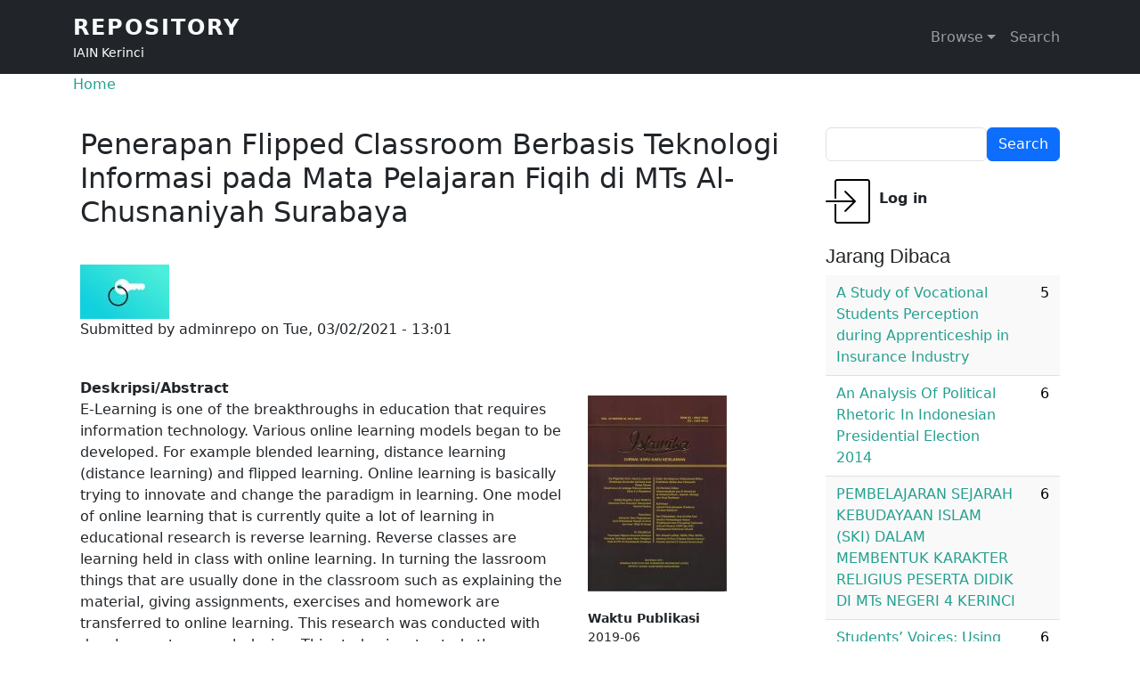

--- FILE ---
content_type: text/html; charset=UTF-8
request_url: https://repository.iainkerinci.ac.id/upload/215-penerapan-flipped-classroom-berbasis-teknologi-informasi-pada-mata-pelajaran-fiqih-di
body_size: 7993
content:

<!DOCTYPE html>
<html lang="en" dir="ltr" prefix="og: https://ogp.me/ns#" class="h-100">
  <head>
    <meta charset="utf-8" />
<noscript><style>form.antibot * :not(.antibot-message) { display: none !important; }</style>
</noscript><script async src="https://www.googletagmanager.com/gtag/js?id=G-WLTVGX6JNL"></script>
<script>window.dataLayer = window.dataLayer || [];function gtag(){dataLayer.push(arguments)};gtag("js", new Date());gtag("set", "developer_id.dMDhkMT", true);gtag("config", "G-WLTVGX6JNL", {"groups":"default","page_placeholder":"PLACEHOLDER_page_location"});</script>
<meta name="description" content="E-Learning is one of the breakthroughs in education that requires information technology. Various online learning models began to be developed. For example blended learning, distance learning (distance learning) and flipped learning. Online learning is basically trying to innovate and change the paradigm in learning. One model of online learning that is currently quite a lot of learning in educational research is reverse learning. Reverse classes are learning held in class with online learning." />
<meta name="abstract" content="E-Learning is one of the breakthroughs in education that requires information technology. Various online learning models began to be developed. For example blended learning, distance learning (distance learning) and flipped learning. Online learning is basically trying to innovate and change the paradigm in learning. One model of online learning that is currently quite a lot of learning in educational research is reverse learning. Reverse classes are learning held in class with online learning." />
<meta name="keywords" content="repository, iain kerinci, skripsi, artikel, jurnal, tesis, ilmiah," />
<meta name="geo.placename" content="Kerinci" />
<link rel="canonical" href="https://repository.iainkerinci.ac.id/upload/215-penerapan-flipped-classroom-berbasis-teknologi-informasi-pada-mata-pelajaran-fiqih-di" />
<meta name="robots" content="index, follow" />
<link rel="image_src" href="/sites/default/files/2021-03/1cover_issue_48_en_US_0_0.jpg" />
<meta name="citation_title" content="Penerapan Flipped Classroom Berbasis Teknologi Informasi pada Mata Pelajaran Fiqih di MTs Al-Chusnaniyah Surabaya | Repository" />
<meta name="citation_author" content="Muhammad Ubaidillah" />
<meta name="citation_publication_date" content="2019-06-02" />
<meta name="citation_pdf_url" content="/system/files/2021-03/iainkerinci-admin-215-document%20%286%29.pdf" />
<meta property="og:site_name" content="Repository" />
<meta property="og:type" content="Upload" />
<meta property="og:url" content="https://repository.iainkerinci.ac.id/upload/215-penerapan-flipped-classroom-berbasis-teknologi-informasi-pada-mata-pelajaran-fiqih-di" />
<meta property="og:title" content="Penerapan Flipped Classroom Berbasis Teknologi Informasi pada Mata Pelajaran Fiqih di MTs Al-Chusnaniyah Surabaya" />
<meta property="og:description" content="E-Learning is one of the breakthroughs in education that requires information technology. Various online learning models began to be developed. For example blended learning, distance learning (distance learning) and flipped learning. Online learning is basically trying to innovate and change the paradigm in learning. One model of online learning that is currently quite a lot of learning in educational research is reverse learning. Reverse classes are learning held in class with online learning." />
<meta property="og:image" content="https://repository.iainkerinci.ac.id/sites/default/files/2021-03/1cover_issue_48_en_US_0_0.jpg" />
<meta property="og:image:url" content="https://repository.iainkerinci.ac.id/sites/default/files/2021-03/1cover_issue_48_en_US_0_0.jpg" />
<meta property="og:image:type" content="image/jpeg" />
<meta property="og:image:width" content="4097" />
<meta property="og:image:height" content="5761" />
<meta property="og:image:alt" content="Penerapan Flipped Classroom Berbasis Teknologi Informasi pada Mata Pelajaran Fiqih di MTs Al-Chusnaniyah Surabaya" />
<meta property="book:author" content="Muhammad Ubaidillah" />
<meta property="book:release_date" content="Sun, 06/02/2019 - 12:00" />
<meta name="Generator" content="Drupal 10 (https://www.drupal.org)" />
<meta name="MobileOptimized" content="width" />
<meta name="HandheldFriendly" content="true" />
<meta name="viewport" content="width=device-width, initial-scale=1.0" />

    <title>Penerapan Flipped Classroom Berbasis Teknologi Informasi pada Mata Pelajaran Fiqih di MTs Al-Chusnaniyah Surabaya | Repository</title>
    <link rel="stylesheet" media="all" href="/sites/default/files/css/css_KEOsVgBKKM-rLrc0W7l4-B3p3xfCnYEqL450LLcADoM.css?delta=0&amp;language=en&amp;theme=repo&amp;include=eJxtTssOgzAM-6GOnibtb1DaZixT2qAkgNjXD7YL07hYfsiywQy9p_bE7KIxm3WKowQ4928hibi5wniNCQyP-k78oyuawYB29JoUDFkUN6YVmF4YGFaZvE8TcUGN_lDELNzbtk3S_vJFTtJClmVGXaO0vR32u3FgScAX85WpDcFWc6zf4zPhYvGDXZUyMb4B_h5pIA" />
<link rel="stylesheet" media="all" href="/sites/default/files/css/css_M9FXpCrKjN2WOq3sWclgopsxVTbSo7tHyKe3468Nh-g.css?delta=1&amp;language=en&amp;theme=repo&amp;include=eJxtTssOgzAM-6GOnibtb1DaZixT2qAkgNjXD7YL07hYfsiywQy9p_bE7KIxm3WKowQ4928hibi5wniNCQyP-k78oyuawYB29JoUDFkUN6YVmF4YGFaZvE8TcUGN_lDELNzbtk3S_vJFTtJClmVGXaO0vR32u3FgScAX85WpDcFWc6zf4zPhYvGDXZUyMb4B_h5pIA" />
<link rel="stylesheet" media="all" href="/sites/default/files/asset_injector/css/repo-724f0ace48cf1bab3b8feeb203e85ef4.css?t47sdi" />
<link rel="stylesheet" media="all" href="/sites/default/files/css/css_e6rriYC280vX0PMGsZUghjDdVD8oSU-2kQ2KaKQ9fUk.css?delta=3&amp;language=en&amp;theme=repo&amp;include=eJxtTssOgzAM-6GOnibtb1DaZixT2qAkgNjXD7YL07hYfsiywQy9p_bE7KIxm3WKowQ4928hibi5wniNCQyP-k78oyuawYB29JoUDFkUN6YVmF4YGFaZvE8TcUGN_lDELNzbtk3S_vJFTtJClmVGXaO0vR32u3FgScAX85WpDcFWc6zf4zPhYvGDXZUyMb4B_h5pIA" />

    
  </head>
  <body class="role-anonymous path-node page-node-type-input   d-flex flex-column h-100">
        <div class="visually-hidden-focusable skip-link p-3 container">
      <a href="#main-content" class="p-2">
        Skip to main content
      </a>
    </div>
    
      <div class="dialog-off-canvas-main-canvas d-flex flex-column h-100" data-off-canvas-main-canvas>
    

<header role="banner">
  

    <nav class="navbar navbar-expand-lg navbar-dark text-light bg-dark">
    <div class="container d-flex">
        <div class="region region-nav-branding">
    <div id="block-repo-branding" class="block block-system block-system-branding-block">
  
    
  <div class="navbar-brand d-flex align-items-center">

  
  <div>
        <a href="/" title="Home" rel="home" class="site-title">
      Repository
    </a>
    
        <div class="site-slogan">IAIN Kerinci</div>
      </div>
</div>
</div>

  </div>


              <button class="navbar-toggler collapsed" type="button" data-bs-toggle="collapse"
                data-bs-target="#navbarSupportedContent" aria-controls="navbarSupportedContent"
                aria-expanded="false" aria-label="Toggle navigation">
          <span class="navbar-toggler-icon"></span>
        </button>

        <div class="collapse navbar-collapse justify-content-md-end" id="navbarSupportedContent">
            <div class="region region-nav-main">
    <nav role="navigation" aria-labelledby="block-repo-main-navigation-menu" id="block-repo-main-navigation" class="block block-menu navigation menu--main">
            
  <h5 class="visually-hidden" id="block-repo-main-navigation-menu">Main navigation</h5>
  

        
            <ul data-block="nav_main" class="navbar-nav justify-content-end flex-wrap nav-level-0">
                    <li class="nav-item dropdown">
          <a href="/first" class="nav-link dropdown-toggle" role="button" data-bs-toggle="dropdown" aria-expanded="false" title="Expand menu Browse" data-drupal-link-system-path="node/1">Browse</a>
                  <ul data-block="nav_main" class="dropdown-menu nav-level-1">
                    <li class="nav-item">
          <a href="/alfabetis" title="Tampilkan isi repository secara alfabetis" class="dropdown-item" data-drupal-link-system-path="alfabetis">Alfabetis</a>
      </li>

                    <li class="nav-item">
          <a href="/koleksi" class="dropdown-item" data-drupal-link-system-path="koleksi">Koleksi</a>
      </li>

                    <li class="nav-item">
          <a href="/penulis" class="dropdown-item" data-drupal-link-system-path="penulis">Penulis</a>
      </li>

                    <li class="nav-item">
          <a href="/subject" class="dropdown-item" data-drupal-link-system-path="subject">Subject</a>
      </li>

                    <li class="nav-item">
          <a href="/tags" class="dropdown-item" data-drupal-link-system-path="tags">Tags</a>
      </li>

                    <li class="nav-item">
          <a href="/archive" title="Arsip berdasarkan bulan" class="dropdown-item" data-drupal-link-system-path="archive">Arsip</a>
      </li>

        </ul>
  
      </li>

                    <li class="nav-item">
          <a href="/search" class="nav-link" data-drupal-link-system-path="search">Search</a>
      </li>

        </ul>
  



  </nav>

  </div>

          
        </div>
          </div>
  </nav>
  
</header>

<main role="main">
  <a id="main-content" tabindex="-1"></a>
  
  
  

  <div class="container">
            <div class="region region-breadcrumb">
    <div id="block-repo-breadcrumbs" class="block block-system block-system-breadcrumb-block">
  
    
        <nav aria-label="breadcrumb">
    <h2 id="system-breadcrumb" class="visually-hidden">Breadcrumb</h2>
    <ol class="breadcrumb">
          <li class="breadcrumb-item">
                  <a href="/">Home</a>
              </li>
        </ol>
  </nav>

  </div>

  </div>

        <div class="row g-0">
            <div class="order-1 order-lg-2 col-12 col-lg-9">
          <div class="region region-content">
    <div data-drupal-messages-fallback class="hidden"></div>
<div id="block-repo-page-title" class="block block-core block-page-title-block">
  
    
      
<h1><span class="field field--name-title field--type-string field--label-hidden">Penerapan Flipped Classroom Berbasis Teknologi Informasi pada Mata Pelajaran Fiqih di MTs Al-Chusnaniyah Surabaya</span>
</h1>


  </div>
<div id="block-repo-content" class="block block-system block-system-main-block">
  
    
      
<article data-history-node-id="215" class="node node--type-input node--promoted node--view-mode-full">

  
    

      <footer class="node__meta">
      <article class="profile">
  
            <div class="field field--name-user-picture field--type-image field--label-hidden field__item">  <a href="/user/2" hreflang="en"><img loading="lazy" src="/sites/default/files/styles/thumbnail/public/pictures/2021-02/admin_0.jpg?itok=vRmE7lko" width="100" height="61" alt="Profile picture for user adminrepo" class="img-fluid image-style-thumbnail" />

</a>
</div>
      </article>

      <div class="node__submitted">
        Submitted by <span class="field field--name-uid field--type-entity-reference field--label-hidden"><span>adminrepo</span></span>
 on <span class="field field--name-created field--type-created field--label-hidden"><time datetime="2021-03-02T13:01:27+07:00" title="Tuesday, March 2, 2021 - 13:01" class="datetime">Tue, 03/02/2021 - 13:01</time>
</span>
        
      </div>
    </footer>
  
  <div class="node__content">
      <div class="layout layout--twocol-section layout--twocol-section--67-33">

          <div  class="layout__region layout__region--first">
        <div class="block block-layout-builder block-field-blocknodeinputbody">
  
    
      
  <div class="clearfix text-formatted field field--name-body field--type-text-with-summary field--label-above">
    <div class="field__label">Deskripsi/Abstract</div>
              <div class="field__item"><p>E-Learning is one of the breakthroughs in education that requires information technology. Various online learning models began to be developed. For example blended learning, distance learning (distance learning) and flipped learning. Online learning is basically trying to innovate and change the paradigm in learning. One model of online learning that is currently quite a lot of learning in educational research is reverse learning. Reverse classes are learning held in class with online learning. In turning the lassroom things that are usually done in the classroom such as explaining the material, giving assignments, exercises and homework are transferred to online learning. This research was conducted with development research design. This study aims to study the differences in student learning outcomes through pretest and posttest in students and student learning outcomes also aims to determine the level of student self-confidence. The application of Information Technology-Based Flipped Classroom learning model to classroom learning outcomes and the increase in self-confidence of class VIII students in Fiqh Subjects in MTs Al-Chusnaniyah Surabaya is relatively effective.</p></div>
          </div>

  </div>
<div class="block block-layout-builder block-extra-field-blocknodeinputshare-everywhere">
  
    
      
  </div>

      </div>
    
          <div  class="layout__region layout__region--second">
        <div class="block block-layout-builder block-field-blocknodeinputfield-image">
  
    
      
            <div class="field field--name-field-image field--type-image field--label-hidden field__item">  <img loading="lazy" src="/sites/default/files/styles/medium/public/2021-03/1cover_issue_48_en_US_0_0.jpg?itok=I7X5_W_p" width="156" height="220" alt="Cover" class="img-fluid image-style-medium" />


</div>
      
  </div>
<div class="block block-layout-builder block-field-blocknodeinputfield-waktu-publikasi">
  
    
      
  <div class="field field--name-field-waktu-publikasi field--type-datetime field--label-above">
    <div class="field__label">Waktu Publikasi</div>
              <div class="field__item"><time datetime="2019-06-02T12:00:00Z" class="datetime">2019-06</time>
</div>
          </div>

  </div>
<div class="block block-layout-builder block-field-blocknodeinputfield-penulis">
  
    
      
  <div class="field field--name-field-penulis field--type-entity-reference field--label-above">
    <div class="field__label">Penulis</div>
          <div class="field__items">
              <div class="field__item"><a href="/penulis/muhammad-ubaidillah" hreflang="en">Muhammad Ubaidillah</a></div>
              </div>
      </div>

  </div>
<div class="block block-layout-builder block-field-blocknodeinputfield-koleksi">
  
    
      
  <div class="field field--name-field-koleksi field--type-entity-reference field--label-above">
    <div class="field__label">Koleksi</div>
              <div class="field__item"><a href="/koleksi/artikel-jurnal" hreflang="en">Artikel Jurnal</a></div>
          </div>

  </div>
<div class="block block-layout-builder block-field-blocknodeinputfield-subject">
  
    
      
  <div class="field field--name-field-subject field--type-entity-reference field--label-above">
    <div class="field__label">Subject</div>
              <div class="field__item"><a href="/subject/pendidikan" hreflang="en">Pendidikan</a></div>
          </div>

  </div>
<div class="block block-layout-builder block-extra-field-blocknodeinputlinks">
  
    
        <div class="node__links">
    <ul class="links inline"><li>9 views</li></ul>  </div>

  </div>

      </div>
    
  </div>
  <div class="layout layout--onecol">
    <div  class="layout__region layout__region--content">
      <div class="block block-layout-builder block-field-blocknodeinputfield-files">
  
    
      
  <div class="field field--name-field-files field--type-file field--label-above">
    <div class="field__label">Files</div>
          <div class="field__items">
              <div class="field__item"><table data-striping="1" class="table">
  
  
      <thead>
      <tr>
                            <th>Attachment</th>
                            <th>Size</th>
              </tr>
    </thead>
  
      <tbody>
                      <tr class="odd">
                      <td>
<span class="file file--mime-application-pdf file--application-pdf"> <a href="/system/files/2021-03/iainkerinci-admin-215-document%20%286%29.pdf" type="application/pdf">iainkerinci-admin-215-document (6).pdf</a></span>
</td>
                      <td>247.08 KB</td>
                  </tr>
          </tbody>
    </table>
</div>
              </div>
      </div>

  </div>

    </div>
  </div>
  <div class="layout layout--threecol-section layout--threecol-section--33-34-33">

          <div  class="layout__region layout__region--first">
        <div class="views-element-container block block-views block-views-blockrelasi-block-1">
  
      <h2>Karya Lainnya</h2>
    
      <div><div class="view view-relasi view-id-relasi view-display-id-block_1 js-view-dom-id-2008c45835072a344a655198bea9d3b8a4f8045151b4fd4e402c1d927869d7a1">
  
    
      
      <div class="view-empty">
      Saat ini belum ada karya lain dari penulis yang sama.
    </div>
  
          </div>
</div>

  </div>

      </div>
    
          <div  class="layout__region layout__region--second">
        <div class="views-element-container block block-views block-views-blockrelasi-block-4">
  
      <h2>Berdasar Subject</h2>
    
      <div><div class="view view-relasi view-id-relasi view-display-id-block_4 js-view-dom-id-f8dc6bc43efc9275a4bcc2d1fb7250fad71df3aa94712d16566dd47993ccb14d">
  
    
      
      <div class="view-content">
      <table class="table table-striped views-table views-view-table cols-2">
        <thead>
      <tr>
                                                  <th id="view-title-table-column" class="views-field views-field-title" scope="col">Judul</th>
                                                  <th class="views-align-center views-field views-field-totalcount views-align-center" id="view-totalcount-table-column" scope="col">Dilihat</th>
              </tr>
    </thead>
    <tbody>
          <tr>
                                                                                        <td headers="view-title-table-column" class="views-field views-field-title"><a href="/upload/1646-stategi-guru-agama-dalam-meningkatkan-minat-literasi-al-quran-di-sman-13-kerinci" hreflang="en">STATEGI GURU AGAMA DALAM MENINGKATKAN MINAT  LITERASI AL-QUR’AN DI SMAN 13 KERINCI </a>          </td>
                                                                                        <td headers="view-totalcount-table-column" class="views-field views-field-totalcount views-align-center">7          </td>
              </tr>
          <tr>
                                                                                        <td headers="view-title-table-column" class="views-field views-field-title"><a href="/upload/1105-pemanfaatan-media-whatsapp-dalam-pembelajaran-fiqih-pada-masa-pandemi-covid-19-di-mts" hreflang="en">Pemanfaatan Media Whatsapp Dalam Pembelajaran Fiqih Pada Masa Pandemi Covid-19 Di Mts Negeri 1  Kota Sungai Penuh</a>          </td>
                                                                                        <td headers="view-totalcount-table-column" class="views-field views-field-totalcount views-align-center">9          </td>
              </tr>
          <tr>
                                                                                        <td headers="view-title-table-column" class="views-field views-field-title"><a href="/upload/637-materi-rencana-pembelajaran-akhlak-transformatif-berbasis-investigasi-kelompok-sebuah" hreflang="en">Materi Rencana Pembelajaran Akhlak Transformatif Berbasis Investigasi Kelompok : sebuah cuplikan ; Buku 2</a>          </td>
                                                                                        <td headers="view-totalcount-table-column" class="views-field views-field-totalcount views-align-center">10          </td>
              </tr>
          <tr>
                                                                                        <td headers="view-title-table-column" class="views-field views-field-title"><a href="/upload/101-urgensi-pendidikan-berpikir-kritis-era-merdeka-belajar-bagi-peserta-didik" hreflang="en">Urgensi Pendidikan Berpikir Kritis Era Merdeka Belajar bagi Peserta Didik</a>          </td>
                                                                                        <td headers="view-totalcount-table-column" class="views-field views-field-totalcount views-align-center">22          </td>
              </tr>
          <tr>
                                                                                        <td headers="view-title-table-column" class="views-field views-field-title"><a href="/upload/165-pengembangan-karakter-siswa-melalui-pendidikan-kewarganegaraan-di-sd-islam-mutiara-al" hreflang="en">Pengembangan Karakter Siswa Melalui Pendidikan Kewarganegaraan di SD Islam Mutiara Al-Madani Sungai Penuh</a>          </td>
                                                                                        <td headers="view-totalcount-table-column" class="views-field views-field-totalcount views-align-center">10          </td>
              </tr>
      </tbody>
</table>

    </div>
  
          </div>
</div>

  </div>

      </div>
    
          <div  class="layout__region layout__region--third">
        
      </div>
    
  </div>
  <div class="layout layout--onecol">
    <div >
      
    </div>
  </div>

  </div>

</article>

  </div>

  </div>

      </div>
              <div class="order-3 col-12 col-lg-3">
            <div class="region region-sidebar-second">
    <div class="search-block-form block block-search container-inline" data-drupal-selector="search-block-form" id="block-repo-search-form" role="search">
  
    
      <form data-block="sidebar_second" action="/search/node" method="get" id="search-block-form" accept-charset="UTF-8">
  <div class="js-form-item form-item js-form-type-search form-type-search js-form-item-keys form-item-keys form-no-label">
      <label for="edit-keys" class="visually-hidden">Search</label>
        
  <input title="Enter the terms you wish to search for." data-drupal-selector="edit-keys" type="search" id="edit-keys" name="keys" value="" size="15" maxlength="128" class="form-search form-control" />


        </div>
<div data-drupal-selector="edit-actions" class="form-actions js-form-wrapper form-wrapper" id="edit-actions">
    <input data-drupal-selector="edit-submit" type="submit" id="edit-submit" value="Search" class="button js-form-submit form-submit btn btn-primary" />

</div>

</form>

  </div>
<nav role="navigation" aria-labelledby="block-repo-account-menu-menu" id="block-repo-account-menu" class="block block-menu navigation menu--account">
            
  <h5 class="visually-hidden" id="block-repo-account-menu-menu">User account menu</h5>
  

        
              <ul data-block="sidebar_second" class="nav navbar-nav">
                    <li class="nav-item">
        <a href="/user/login" class="nav-link" data-drupal-link-system-path="user/login">Log in</a>
              </li>
        </ul>
  


  </nav>
<div class="views-element-container block block-views block-views-blocknode-statistics-block-2" id="block-repo-views-block-node-statistics-block-2">
  
      <h2>Jarang Dibaca</h2>
    
      <div data-block="sidebar_second"><div class="view view-node-statistics view-id-node_statistics view-display-id-block_2 js-view-dom-id-5863b91f94ee14e3f447a438fe8ccdcca0223fe9fe8099b5e1f3a5b351a40a3e">
  
    
      
      <div class="view-content">
      <table class="table table-striped views-table views-view-table cols-0">
      <tbody>
          <tr>
                                                                                        <td class="views-field views-field-title"><a href="/upload/76-study-vocational-students-perception-during-apprenticeship-insurance-industry" hreflang="en">A Study of Vocational Students Perception during Apprenticeship in Insurance Industry</a>          </td>
                                                                                        <td class="views-field views-field-totalcount">5          </td>
              </tr>
          <tr>
                                                                                        <td class="views-field views-field-title"><a href="/upload/149-analysis-political-rhetoric-indonesian-presidential-election-2014" hreflang="en">An Analysis Of Political Rhetoric In Indonesian Presidential Election 2014</a>          </td>
                                                                                        <td class="views-field views-field-totalcount">6          </td>
              </tr>
          <tr>
                                                                                        <td class="views-field views-field-title"><a href="/upload/2039-pembelajaran-sejarah-kebudayaan-islam-ski-dalam-membentuk-karakter-religius-peserta" hreflang="en">PEMBELAJARAN SEJARAH KEBUDAYAAN ISLAM (SKI) DALAM  MEMBENTUK KARAKTER RELIGIUS  PESERTA   DIDIK DI MTs NEGERI 4 KERINCI  </a>          </td>
                                                                                        <td class="views-field views-field-totalcount">6          </td>
              </tr>
          <tr>
                                                                                        <td class="views-field views-field-title"><a href="/upload/2024-students-voices-using-chatgpt-learning-english" hreflang="en">Students’ Voices: Using ChatGPT for Learning English </a>          </td>
                                                                                        <td class="views-field views-field-totalcount">6          </td>
              </tr>
          <tr>
                                                                                        <td class="views-field views-field-title"><a href="/upload/2026-evaluating-cefr-alignment-reading-texts-grade-11-english-textbooks" hreflang="en">Evaluating the CEFR Alignment of Reading Texts in Grade  11 English Textbooks </a>          </td>
                                                                                        <td class="views-field views-field-totalcount">6          </td>
              </tr>
          <tr>
                                                                                        <td class="views-field views-field-title"><a href="/upload/2029-manajemen-perpustakaan-dalam-meningkatkan-literasi-informasi-peserta-didik-di-sma" hreflang="en">Manajemen Perpustakaan dalam Meningkatkan Literasi Informasi Peserta Didik  di SMA Negeri 2 Kerinci</a>          </td>
                                                                                        <td class="views-field views-field-totalcount">6          </td>
              </tr>
          <tr>
                                                                                        <td class="views-field views-field-title"><a href="/upload/1208-pengembangan-lembar-kerja-peserta-didik-berbasis-website-pada-materi-bangun-ruang-sisi" hreflang="en">PENGEMBANGAN LEMBAR KERJA PESERTA DIDIK BERBASIS  WEBSITE PADA MATERI BANGUN RUANG SISI DATAR</a>          </td>
                                                                                        <td class="views-field views-field-totalcount">7          </td>
              </tr>
      </tbody>
</table>

    </div>
  
          </div>
</div>

  </div>
<div class="views-element-container block block-views block-views-blocknode-statistics-block-1" id="block-repo-views-block-node-statistics-block-1">
  
      <h2>Sering Dibaca</h2>
    
      <div data-block="sidebar_second"><div class="view view-node-statistics view-id-node_statistics view-display-id-block_1 js-view-dom-id-5998ab46f0af2419e3a1ffb24048079107d54f7d65d96f06dd8885fa44723364">
  
    
      
      <div class="view-content">
      <table class="table table-striped views-table views-view-table cols-0">
      <tbody>
          <tr>
                                                                                        <td class="views-field views-field-title"><a href="/upload/272-hakikat-manusia-dalam-perspektif-al-quran" hreflang="en">Hakikat Manusia dalam Perspektif Al-Qur`an</a>          </td>
                                                                                        <td class="views-field views-field-totalcount">29.777          </td>
              </tr>
          <tr>
                                                                                        <td class="views-field views-field-title"><a href="/upload/302-pemikiran-ekonomi-islam-pada-masa-awal-turki-utsmani" hreflang="en">Pemikiran Ekonomi Islam Pada Masa Awal Turki Utsmani</a>          </td>
                                                                                        <td class="views-field views-field-totalcount">7.522          </td>
              </tr>
          <tr>
                                                                                        <td class="views-field views-field-title"><a href="/upload/314-dakwah-sirriyah-dan-jahriyah-perspektif-al-quran" hreflang="en">Dakwah Sirriyah dan Jahriyah Perspektif Al-Qur&#039;an</a>          </td>
                                                                                        <td class="views-field views-field-totalcount">1.933          </td>
              </tr>
          <tr>
                                                                                        <td class="views-field views-field-title"><a href="/upload/232-stratifikasi-al-maqashid-al-khamsah-agama-jiwa-akal-keturunan-dan-harta-dan-penerapannya" hreflang="en">Stratifikasi Al-Maqashid Al-Khamsah (Agama, Jiwa, Akal, Keturunan Dan Harta) Dan Penerapannya Dalam Maslahah</a>          </td>
                                                                                        <td class="views-field views-field-totalcount">1.701          </td>
              </tr>
          <tr>
                                                                                        <td class="views-field views-field-title"><a href="/upload/295-konsep-hadiah-dalam-akad-wadiah-di-bank-syariah-perspektif-fatwa-dewan-syariah-nasional" hreflang="en">Konsep Hadiah dalam Akad Wadi’ah di Bank Syariah Perspektif Fatwa Dewan Syari’ah Nasional Nomor 86/DSN-MUI/XII/2012</a>          </td>
                                                                                        <td class="views-field views-field-totalcount">1.120          </td>
              </tr>
          <tr>
                                                                                        <td class="views-field views-field-title"><a href="/upload/696-muzaraah-pengertian-dasar-hukum-syarat-dan-rukun-serta-berakhirnya-akad-muzaraah" hreflang="en">MUZARA’AH  (Pengertian, Dasar Hukum, Syarat dan Rukun, serta Berakhirnya Akad  Muzara’ah)</a>          </td>
                                                                                        <td class="views-field views-field-totalcount">821          </td>
              </tr>
          <tr>
                                                                                        <td class="views-field views-field-title"><a href="/upload/28-konsep-hubungan-lafaz-dan-makna-sebuah-kajian-epistimologis" hreflang="en">Konsep Hubungan Lafaz Dan Makna (Sebuah Kajian Epistimologis)</a>          </td>
                                                                                        <td class="views-field views-field-totalcount">790          </td>
              </tr>
      </tbody>
</table>

    </div>
  
          </div>
</div>

  </div>

  </div>

        </div>
          </div>
  </div>

</main>

<footer role="contentinfo" class="mt-auto   footer-dark text-light bg-secondary">
  <div class="container">
      <div class="region region-footer">
    <nav role="navigation" aria-labelledby="block-repo-footer-menu" id="block-repo-footer" class="block block-menu navigation menu--footer">
            
  <h5 class="visually-hidden" id="block-repo-footer-menu">Footer</h5>
  

        
              <ul data-block="footer" class="nav navbar-nav">
                    <li class="nav-item">
        <a href="/contact" class="nav-link" data-drupal-link-system-path="contact">Contact</a>
              </li>
                <li class="nav-item">
        <a href="/sitemap" class="nav-link" data-drupal-link-system-path="sitemap">Sitemap</a>
              </li>
        </ul>
  


  </nav>

  </div>

  </div>
</footer>

  </div>

    
    <script type="application/json" data-drupal-selector="drupal-settings-json">{"path":{"baseUrl":"\/","pathPrefix":"","currentPath":"node\/215","currentPathIsAdmin":false,"isFront":false,"currentLanguage":"en"},"pluralDelimiter":"\u0003","suppressDeprecationErrors":true,"google_analytics":{"account":"G-WLTVGX6JNL","trackOutbound":true,"trackMailto":true,"trackTel":true,"trackDownload":true,"trackDownloadExtensions":"7z|aac|arc|arj|asf|asx|avi|bin|csv|doc(x|m)?|dot(x|m)?|exe|flv|gif|gz|gzip|hqx|jar|jpe?g|js|mp(2|3|4|e?g)|mov(ie)?|msi|msp|pdf|phps|png|ppt(x|m)?|pot(x|m)?|pps(x|m)?|ppam|sld(x|m)?|thmx|qtm?|ra(m|r)?|sea|sit|tar|tgz|torrent|txt|wav|wma|wmv|wpd|xls(x|m|b)?|xlt(x|m)|xlam|xml|z|zip"},"ajaxTrustedUrl":{"\/search\/node":true},"statistics":{"data":{"nid":"215"},"url":"\/modules\/contrib\/statistics\/statistics.php"},"user":{"uid":0,"permissionsHash":"b442e59138081fb528078560b0b1720955ff8306cf3333a64d2f6fbf69d6669d"}}</script>
<script src="/sites/default/files/js/js_hUs-vCDfQmtsY8H7ujUapeNSObcdcantpt-C95CJ8wk.js?scope=footer&amp;delta=0&amp;language=en&amp;theme=repo&amp;include=eJxLys8vKS4pSiww1U-CM3WzinVzEktSi0t00vPz03NS4xPzEnMqSzKTi_XRBXSKSxJLMovBcilFpQWJOXoIEQDf5CVk"></script>

  <script defer src="https://static.cloudflareinsights.com/beacon.min.js/vcd15cbe7772f49c399c6a5babf22c1241717689176015" integrity="sha512-ZpsOmlRQV6y907TI0dKBHq9Md29nnaEIPlkf84rnaERnq6zvWvPUqr2ft8M1aS28oN72PdrCzSjY4U6VaAw1EQ==" data-cf-beacon='{"version":"2024.11.0","token":"fbcb024bbf01439781f8a4678599764b","r":1,"server_timing":{"name":{"cfCacheStatus":true,"cfEdge":true,"cfExtPri":true,"cfL4":true,"cfOrigin":true,"cfSpeedBrain":true},"location_startswith":null}}' crossorigin="anonymous"></script>
</body>
</html>
